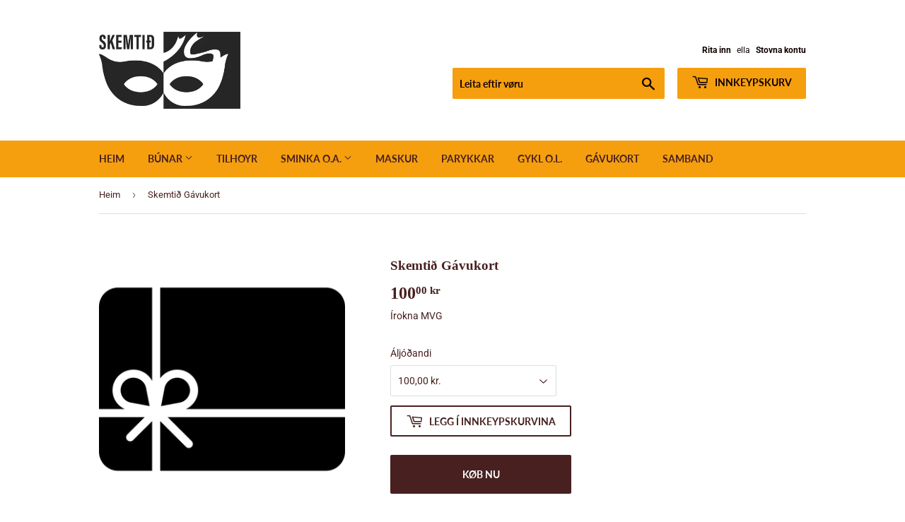

--- FILE ---
content_type: text/html; charset=utf-8
request_url: https://skemtid.fo/products/skemtid-gavukort
body_size: 14869
content:
<!doctype html>
<html class="no-touch no-js" lang="da">
<head>
  <script>(function(H){H.className=H.className.replace(/\bno-js\b/,'js')})(document.documentElement)</script>
  <!-- Basic page needs ================================================== -->
  <meta charset="utf-8">
  <meta http-equiv="X-UA-Compatible" content="IE=edge,chrome=1">

  

  <!-- Title and description ================================================== -->
  <title>
  Skemtið Gávukort &ndash; Sp/f Skemtið
  </title>

  
    <meta name="description" content="Tað ber til at keypa gávukort til Skemtið her.">
  

  <!-- Product meta ================================================== -->
  <!-- /snippets/social-meta-tags.liquid -->




<meta property="og:site_name" content="Sp/f Skemtið">
<meta property="og:url" content="https://skemtid.fo/products/skemtid-gavukort">
<meta property="og:title" content="Skemtið Gávukort">
<meta property="og:type" content="product">
<meta property="og:description" content="Tað ber til at keypa gávukort til Skemtið her.">

  <meta property="og:price:amount" content="100,00">
  <meta property="og:price:currency" content="DKK">

<meta property="og:image" content="http://skemtid.fo/cdn/shop/products/Gavukrot_1200x1200.png?v=1674859332">
<meta property="og:image:secure_url" content="https://skemtid.fo/cdn/shop/products/Gavukrot_1200x1200.png?v=1674859332">


<meta name="twitter:card" content="summary_large_image">
<meta name="twitter:title" content="Skemtið Gávukort">
<meta name="twitter:description" content="Tað ber til at keypa gávukort til Skemtið her.">


  <!-- Helpers ================================================== -->
  <link rel="canonical" href="https://skemtid.fo/products/skemtid-gavukort">
  <meta name="viewport" content="width=device-width,initial-scale=1">

  <!-- CSS ================================================== -->
  <link href="//skemtid.fo/cdn/shop/t/5/assets/theme.scss.css?v=33839359694418083741762264376" rel="stylesheet" type="text/css" media="all" />

  <!-- Header hook for plugins ================================================== -->
  <script>window.performance && window.performance.mark && window.performance.mark('shopify.content_for_header.start');</script><meta id="shopify-digital-wallet" name="shopify-digital-wallet" content="/53003681966/digital_wallets/dialog">
<link rel="alternate" type="application/json+oembed" href="https://skemtid.fo/products/skemtid-gavukort.oembed">
<script async="async" src="/checkouts/internal/preloads.js?locale=da-FO"></script>
<script id="shopify-features" type="application/json">{"accessToken":"864e4d70710d6b13058394a0a3fb2768","betas":["rich-media-storefront-analytics"],"domain":"skemtid.fo","predictiveSearch":true,"shopId":53003681966,"locale":"da"}</script>
<script>var Shopify = Shopify || {};
Shopify.shop = "skemtid.myshopify.com";
Shopify.locale = "da";
Shopify.currency = {"active":"DKK","rate":"1.0"};
Shopify.country = "FO";
Shopify.theme = {"name":"Theme export  skemtid-myshopify-com-supply  21f...","id":119377592494,"schema_name":"Supply","schema_version":"9.2.3","theme_store_id":null,"role":"main"};
Shopify.theme.handle = "null";
Shopify.theme.style = {"id":null,"handle":null};
Shopify.cdnHost = "skemtid.fo/cdn";
Shopify.routes = Shopify.routes || {};
Shopify.routes.root = "/";</script>
<script type="module">!function(o){(o.Shopify=o.Shopify||{}).modules=!0}(window);</script>
<script>!function(o){function n(){var o=[];function n(){o.push(Array.prototype.slice.apply(arguments))}return n.q=o,n}var t=o.Shopify=o.Shopify||{};t.loadFeatures=n(),t.autoloadFeatures=n()}(window);</script>
<script id="shop-js-analytics" type="application/json">{"pageType":"product"}</script>
<script defer="defer" async type="module" src="//skemtid.fo/cdn/shopifycloud/shop-js/modules/v2/client.init-shop-cart-sync_ByjAFD2B.da.esm.js"></script>
<script defer="defer" async type="module" src="//skemtid.fo/cdn/shopifycloud/shop-js/modules/v2/chunk.common_D-UimmQe.esm.js"></script>
<script defer="defer" async type="module" src="//skemtid.fo/cdn/shopifycloud/shop-js/modules/v2/chunk.modal_C_zrfWbZ.esm.js"></script>
<script type="module">
  await import("//skemtid.fo/cdn/shopifycloud/shop-js/modules/v2/client.init-shop-cart-sync_ByjAFD2B.da.esm.js");
await import("//skemtid.fo/cdn/shopifycloud/shop-js/modules/v2/chunk.common_D-UimmQe.esm.js");
await import("//skemtid.fo/cdn/shopifycloud/shop-js/modules/v2/chunk.modal_C_zrfWbZ.esm.js");

  window.Shopify.SignInWithShop?.initShopCartSync?.({"fedCMEnabled":true,"windoidEnabled":true});

</script>
<script id="__st">var __st={"a":53003681966,"offset":-18000,"reqid":"d21a0218-a7a2-4704-8f9c-19a517f45ebe-1769282490","pageurl":"skemtid.fo\/products\/skemtid-gavukort","u":"33f7221510b0","p":"product","rtyp":"product","rid":7911636435118};</script>
<script>window.ShopifyPaypalV4VisibilityTracking = true;</script>
<script id="captcha-bootstrap">!function(){'use strict';const t='contact',e='account',n='new_comment',o=[[t,t],['blogs',n],['comments',n],[t,'customer']],c=[[e,'customer_login'],[e,'guest_login'],[e,'recover_customer_password'],[e,'create_customer']],r=t=>t.map((([t,e])=>`form[action*='/${t}']:not([data-nocaptcha='true']) input[name='form_type'][value='${e}']`)).join(','),a=t=>()=>t?[...document.querySelectorAll(t)].map((t=>t.form)):[];function s(){const t=[...o],e=r(t);return a(e)}const i='password',u='form_key',d=['recaptcha-v3-token','g-recaptcha-response','h-captcha-response',i],f=()=>{try{return window.sessionStorage}catch{return}},m='__shopify_v',_=t=>t.elements[u];function p(t,e,n=!1){try{const o=window.sessionStorage,c=JSON.parse(o.getItem(e)),{data:r}=function(t){const{data:e,action:n}=t;return t[m]||n?{data:e,action:n}:{data:t,action:n}}(c);for(const[e,n]of Object.entries(r))t.elements[e]&&(t.elements[e].value=n);n&&o.removeItem(e)}catch(o){console.error('form repopulation failed',{error:o})}}const l='form_type',E='cptcha';function T(t){t.dataset[E]=!0}const w=window,h=w.document,L='Shopify',v='ce_forms',y='captcha';let A=!1;((t,e)=>{const n=(g='f06e6c50-85a8-45c8-87d0-21a2b65856fe',I='https://cdn.shopify.com/shopifycloud/storefront-forms-hcaptcha/ce_storefront_forms_captcha_hcaptcha.v1.5.2.iife.js',D={infoText:'Beskyttet af hCaptcha',privacyText:'Beskyttelse af persondata',termsText:'Vilkår'},(t,e,n)=>{const o=w[L][v],c=o.bindForm;if(c)return c(t,g,e,D).then(n);var r;o.q.push([[t,g,e,D],n]),r=I,A||(h.body.append(Object.assign(h.createElement('script'),{id:'captcha-provider',async:!0,src:r})),A=!0)});var g,I,D;w[L]=w[L]||{},w[L][v]=w[L][v]||{},w[L][v].q=[],w[L][y]=w[L][y]||{},w[L][y].protect=function(t,e){n(t,void 0,e),T(t)},Object.freeze(w[L][y]),function(t,e,n,w,h,L){const[v,y,A,g]=function(t,e,n){const i=e?o:[],u=t?c:[],d=[...i,...u],f=r(d),m=r(i),_=r(d.filter((([t,e])=>n.includes(e))));return[a(f),a(m),a(_),s()]}(w,h,L),I=t=>{const e=t.target;return e instanceof HTMLFormElement?e:e&&e.form},D=t=>v().includes(t);t.addEventListener('submit',(t=>{const e=I(t);if(!e)return;const n=D(e)&&!e.dataset.hcaptchaBound&&!e.dataset.recaptchaBound,o=_(e),c=g().includes(e)&&(!o||!o.value);(n||c)&&t.preventDefault(),c&&!n&&(function(t){try{if(!f())return;!function(t){const e=f();if(!e)return;const n=_(t);if(!n)return;const o=n.value;o&&e.removeItem(o)}(t);const e=Array.from(Array(32),(()=>Math.random().toString(36)[2])).join('');!function(t,e){_(t)||t.append(Object.assign(document.createElement('input'),{type:'hidden',name:u})),t.elements[u].value=e}(t,e),function(t,e){const n=f();if(!n)return;const o=[...t.querySelectorAll(`input[type='${i}']`)].map((({name:t})=>t)),c=[...d,...o],r={};for(const[a,s]of new FormData(t).entries())c.includes(a)||(r[a]=s);n.setItem(e,JSON.stringify({[m]:1,action:t.action,data:r}))}(t,e)}catch(e){console.error('failed to persist form',e)}}(e),e.submit())}));const S=(t,e)=>{t&&!t.dataset[E]&&(n(t,e.some((e=>e===t))),T(t))};for(const o of['focusin','change'])t.addEventListener(o,(t=>{const e=I(t);D(e)&&S(e,y())}));const B=e.get('form_key'),M=e.get(l),P=B&&M;t.addEventListener('DOMContentLoaded',(()=>{const t=y();if(P)for(const e of t)e.elements[l].value===M&&p(e,B);[...new Set([...A(),...v().filter((t=>'true'===t.dataset.shopifyCaptcha))])].forEach((e=>S(e,t)))}))}(h,new URLSearchParams(w.location.search),n,t,e,['guest_login'])})(!0,!0)}();</script>
<script integrity="sha256-4kQ18oKyAcykRKYeNunJcIwy7WH5gtpwJnB7kiuLZ1E=" data-source-attribution="shopify.loadfeatures" defer="defer" src="//skemtid.fo/cdn/shopifycloud/storefront/assets/storefront/load_feature-a0a9edcb.js" crossorigin="anonymous"></script>
<script data-source-attribution="shopify.dynamic_checkout.dynamic.init">var Shopify=Shopify||{};Shopify.PaymentButton=Shopify.PaymentButton||{isStorefrontPortableWallets:!0,init:function(){window.Shopify.PaymentButton.init=function(){};var t=document.createElement("script");t.src="https://skemtid.fo/cdn/shopifycloud/portable-wallets/latest/portable-wallets.da.js",t.type="module",document.head.appendChild(t)}};
</script>
<script data-source-attribution="shopify.dynamic_checkout.buyer_consent">
  function portableWalletsHideBuyerConsent(e){var t=document.getElementById("shopify-buyer-consent"),n=document.getElementById("shopify-subscription-policy-button");t&&n&&(t.classList.add("hidden"),t.setAttribute("aria-hidden","true"),n.removeEventListener("click",e))}function portableWalletsShowBuyerConsent(e){var t=document.getElementById("shopify-buyer-consent"),n=document.getElementById("shopify-subscription-policy-button");t&&n&&(t.classList.remove("hidden"),t.removeAttribute("aria-hidden"),n.addEventListener("click",e))}window.Shopify?.PaymentButton&&(window.Shopify.PaymentButton.hideBuyerConsent=portableWalletsHideBuyerConsent,window.Shopify.PaymentButton.showBuyerConsent=portableWalletsShowBuyerConsent);
</script>
<script>
  function portableWalletsCleanup(e){e&&e.src&&console.error("Failed to load portable wallets script "+e.src);var t=document.querySelectorAll("shopify-accelerated-checkout .shopify-payment-button__skeleton, shopify-accelerated-checkout-cart .wallet-cart-button__skeleton"),e=document.getElementById("shopify-buyer-consent");for(let e=0;e<t.length;e++)t[e].remove();e&&e.remove()}function portableWalletsNotLoadedAsModule(e){e instanceof ErrorEvent&&"string"==typeof e.message&&e.message.includes("import.meta")&&"string"==typeof e.filename&&e.filename.includes("portable-wallets")&&(window.removeEventListener("error",portableWalletsNotLoadedAsModule),window.Shopify.PaymentButton.failedToLoad=e,"loading"===document.readyState?document.addEventListener("DOMContentLoaded",window.Shopify.PaymentButton.init):window.Shopify.PaymentButton.init())}window.addEventListener("error",portableWalletsNotLoadedAsModule);
</script>

<script type="module" src="https://skemtid.fo/cdn/shopifycloud/portable-wallets/latest/portable-wallets.da.js" onError="portableWalletsCleanup(this)" crossorigin="anonymous"></script>
<script nomodule>
  document.addEventListener("DOMContentLoaded", portableWalletsCleanup);
</script>

<link id="shopify-accelerated-checkout-styles" rel="stylesheet" media="screen" href="https://skemtid.fo/cdn/shopifycloud/portable-wallets/latest/accelerated-checkout-backwards-compat.css" crossorigin="anonymous">
<style id="shopify-accelerated-checkout-cart">
        #shopify-buyer-consent {
  margin-top: 1em;
  display: inline-block;
  width: 100%;
}

#shopify-buyer-consent.hidden {
  display: none;
}

#shopify-subscription-policy-button {
  background: none;
  border: none;
  padding: 0;
  text-decoration: underline;
  font-size: inherit;
  cursor: pointer;
}

#shopify-subscription-policy-button::before {
  box-shadow: none;
}

      </style>

<script>window.performance && window.performance.mark && window.performance.mark('shopify.content_for_header.end');</script>

  
  

  <script src="//skemtid.fo/cdn/shop/t/5/assets/jquery-2.2.3.min.js?v=58211863146907186831613915484" type="text/javascript"></script>

  <script src="//skemtid.fo/cdn/shop/t/5/assets/lazysizes.min.js?v=8147953233334221341613915485" async="async"></script>
  <script src="//skemtid.fo/cdn/shop/t/5/assets/vendor.js?v=106177282645720727331613915487" defer="defer"></script>
  <script src="//skemtid.fo/cdn/shop/t/5/assets/theme.js?v=180683122501101612231614425347" defer="defer"></script>


<link href="https://monorail-edge.shopifysvc.com" rel="dns-prefetch">
<script>(function(){if ("sendBeacon" in navigator && "performance" in window) {try {var session_token_from_headers = performance.getEntriesByType('navigation')[0].serverTiming.find(x => x.name == '_s').description;} catch {var session_token_from_headers = undefined;}var session_cookie_matches = document.cookie.match(/_shopify_s=([^;]*)/);var session_token_from_cookie = session_cookie_matches && session_cookie_matches.length === 2 ? session_cookie_matches[1] : "";var session_token = session_token_from_headers || session_token_from_cookie || "";function handle_abandonment_event(e) {var entries = performance.getEntries().filter(function(entry) {return /monorail-edge.shopifysvc.com/.test(entry.name);});if (!window.abandonment_tracked && entries.length === 0) {window.abandonment_tracked = true;var currentMs = Date.now();var navigation_start = performance.timing.navigationStart;var payload = {shop_id: 53003681966,url: window.location.href,navigation_start,duration: currentMs - navigation_start,session_token,page_type: "product"};window.navigator.sendBeacon("https://monorail-edge.shopifysvc.com/v1/produce", JSON.stringify({schema_id: "online_store_buyer_site_abandonment/1.1",payload: payload,metadata: {event_created_at_ms: currentMs,event_sent_at_ms: currentMs}}));}}window.addEventListener('pagehide', handle_abandonment_event);}}());</script>
<script id="web-pixels-manager-setup">(function e(e,d,r,n,o){if(void 0===o&&(o={}),!Boolean(null===(a=null===(i=window.Shopify)||void 0===i?void 0:i.analytics)||void 0===a?void 0:a.replayQueue)){var i,a;window.Shopify=window.Shopify||{};var t=window.Shopify;t.analytics=t.analytics||{};var s=t.analytics;s.replayQueue=[],s.publish=function(e,d,r){return s.replayQueue.push([e,d,r]),!0};try{self.performance.mark("wpm:start")}catch(e){}var l=function(){var e={modern:/Edge?\/(1{2}[4-9]|1[2-9]\d|[2-9]\d{2}|\d{4,})\.\d+(\.\d+|)|Firefox\/(1{2}[4-9]|1[2-9]\d|[2-9]\d{2}|\d{4,})\.\d+(\.\d+|)|Chrom(ium|e)\/(9{2}|\d{3,})\.\d+(\.\d+|)|(Maci|X1{2}).+ Version\/(15\.\d+|(1[6-9]|[2-9]\d|\d{3,})\.\d+)([,.]\d+|)( \(\w+\)|)( Mobile\/\w+|) Safari\/|Chrome.+OPR\/(9{2}|\d{3,})\.\d+\.\d+|(CPU[ +]OS|iPhone[ +]OS|CPU[ +]iPhone|CPU IPhone OS|CPU iPad OS)[ +]+(15[._]\d+|(1[6-9]|[2-9]\d|\d{3,})[._]\d+)([._]\d+|)|Android:?[ /-](13[3-9]|1[4-9]\d|[2-9]\d{2}|\d{4,})(\.\d+|)(\.\d+|)|Android.+Firefox\/(13[5-9]|1[4-9]\d|[2-9]\d{2}|\d{4,})\.\d+(\.\d+|)|Android.+Chrom(ium|e)\/(13[3-9]|1[4-9]\d|[2-9]\d{2}|\d{4,})\.\d+(\.\d+|)|SamsungBrowser\/([2-9]\d|\d{3,})\.\d+/,legacy:/Edge?\/(1[6-9]|[2-9]\d|\d{3,})\.\d+(\.\d+|)|Firefox\/(5[4-9]|[6-9]\d|\d{3,})\.\d+(\.\d+|)|Chrom(ium|e)\/(5[1-9]|[6-9]\d|\d{3,})\.\d+(\.\d+|)([\d.]+$|.*Safari\/(?![\d.]+ Edge\/[\d.]+$))|(Maci|X1{2}).+ Version\/(10\.\d+|(1[1-9]|[2-9]\d|\d{3,})\.\d+)([,.]\d+|)( \(\w+\)|)( Mobile\/\w+|) Safari\/|Chrome.+OPR\/(3[89]|[4-9]\d|\d{3,})\.\d+\.\d+|(CPU[ +]OS|iPhone[ +]OS|CPU[ +]iPhone|CPU IPhone OS|CPU iPad OS)[ +]+(10[._]\d+|(1[1-9]|[2-9]\d|\d{3,})[._]\d+)([._]\d+|)|Android:?[ /-](13[3-9]|1[4-9]\d|[2-9]\d{2}|\d{4,})(\.\d+|)(\.\d+|)|Mobile Safari.+OPR\/([89]\d|\d{3,})\.\d+\.\d+|Android.+Firefox\/(13[5-9]|1[4-9]\d|[2-9]\d{2}|\d{4,})\.\d+(\.\d+|)|Android.+Chrom(ium|e)\/(13[3-9]|1[4-9]\d|[2-9]\d{2}|\d{4,})\.\d+(\.\d+|)|Android.+(UC? ?Browser|UCWEB|U3)[ /]?(15\.([5-9]|\d{2,})|(1[6-9]|[2-9]\d|\d{3,})\.\d+)\.\d+|SamsungBrowser\/(5\.\d+|([6-9]|\d{2,})\.\d+)|Android.+MQ{2}Browser\/(14(\.(9|\d{2,})|)|(1[5-9]|[2-9]\d|\d{3,})(\.\d+|))(\.\d+|)|K[Aa][Ii]OS\/(3\.\d+|([4-9]|\d{2,})\.\d+)(\.\d+|)/},d=e.modern,r=e.legacy,n=navigator.userAgent;return n.match(d)?"modern":n.match(r)?"legacy":"unknown"}(),u="modern"===l?"modern":"legacy",c=(null!=n?n:{modern:"",legacy:""})[u],f=function(e){return[e.baseUrl,"/wpm","/b",e.hashVersion,"modern"===e.buildTarget?"m":"l",".js"].join("")}({baseUrl:d,hashVersion:r,buildTarget:u}),m=function(e){var d=e.version,r=e.bundleTarget,n=e.surface,o=e.pageUrl,i=e.monorailEndpoint;return{emit:function(e){var a=e.status,t=e.errorMsg,s=(new Date).getTime(),l=JSON.stringify({metadata:{event_sent_at_ms:s},events:[{schema_id:"web_pixels_manager_load/3.1",payload:{version:d,bundle_target:r,page_url:o,status:a,surface:n,error_msg:t},metadata:{event_created_at_ms:s}}]});if(!i)return console&&console.warn&&console.warn("[Web Pixels Manager] No Monorail endpoint provided, skipping logging."),!1;try{return self.navigator.sendBeacon.bind(self.navigator)(i,l)}catch(e){}var u=new XMLHttpRequest;try{return u.open("POST",i,!0),u.setRequestHeader("Content-Type","text/plain"),u.send(l),!0}catch(e){return console&&console.warn&&console.warn("[Web Pixels Manager] Got an unhandled error while logging to Monorail."),!1}}}}({version:r,bundleTarget:l,surface:e.surface,pageUrl:self.location.href,monorailEndpoint:e.monorailEndpoint});try{o.browserTarget=l,function(e){var d=e.src,r=e.async,n=void 0===r||r,o=e.onload,i=e.onerror,a=e.sri,t=e.scriptDataAttributes,s=void 0===t?{}:t,l=document.createElement("script"),u=document.querySelector("head"),c=document.querySelector("body");if(l.async=n,l.src=d,a&&(l.integrity=a,l.crossOrigin="anonymous"),s)for(var f in s)if(Object.prototype.hasOwnProperty.call(s,f))try{l.dataset[f]=s[f]}catch(e){}if(o&&l.addEventListener("load",o),i&&l.addEventListener("error",i),u)u.appendChild(l);else{if(!c)throw new Error("Did not find a head or body element to append the script");c.appendChild(l)}}({src:f,async:!0,onload:function(){if(!function(){var e,d;return Boolean(null===(d=null===(e=window.Shopify)||void 0===e?void 0:e.analytics)||void 0===d?void 0:d.initialized)}()){var d=window.webPixelsManager.init(e)||void 0;if(d){var r=window.Shopify.analytics;r.replayQueue.forEach((function(e){var r=e[0],n=e[1],o=e[2];d.publishCustomEvent(r,n,o)})),r.replayQueue=[],r.publish=d.publishCustomEvent,r.visitor=d.visitor,r.initialized=!0}}},onerror:function(){return m.emit({status:"failed",errorMsg:"".concat(f," has failed to load")})},sri:function(e){var d=/^sha384-[A-Za-z0-9+/=]+$/;return"string"==typeof e&&d.test(e)}(c)?c:"",scriptDataAttributes:o}),m.emit({status:"loading"})}catch(e){m.emit({status:"failed",errorMsg:(null==e?void 0:e.message)||"Unknown error"})}}})({shopId: 53003681966,storefrontBaseUrl: "https://skemtid.fo",extensionsBaseUrl: "https://extensions.shopifycdn.com/cdn/shopifycloud/web-pixels-manager",monorailEndpoint: "https://monorail-edge.shopifysvc.com/unstable/produce_batch",surface: "storefront-renderer",enabledBetaFlags: ["2dca8a86"],webPixelsConfigList: [{"id":"shopify-app-pixel","configuration":"{}","eventPayloadVersion":"v1","runtimeContext":"STRICT","scriptVersion":"0450","apiClientId":"shopify-pixel","type":"APP","privacyPurposes":["ANALYTICS","MARKETING"]},{"id":"shopify-custom-pixel","eventPayloadVersion":"v1","runtimeContext":"LAX","scriptVersion":"0450","apiClientId":"shopify-pixel","type":"CUSTOM","privacyPurposes":["ANALYTICS","MARKETING"]}],isMerchantRequest: false,initData: {"shop":{"name":"Sp\/f Skemtið","paymentSettings":{"currencyCode":"DKK"},"myshopifyDomain":"skemtid.myshopify.com","countryCode":"FO","storefrontUrl":"https:\/\/skemtid.fo"},"customer":null,"cart":null,"checkout":null,"productVariants":[{"price":{"amount":100.0,"currencyCode":"DKK"},"product":{"title":"Skemtið Gávukort","vendor":"Sp\/f Skemtið","id":"7911636435118","untranslatedTitle":"Skemtið Gávukort","url":"\/products\/skemtid-gavukort","type":""},"id":"43734835691694","image":{"src":"\/\/skemtid.fo\/cdn\/shop\/products\/Gavukrot.png?v=1674859332"},"sku":"","title":"100,00 kr.","untranslatedTitle":"100,00 kr."},{"price":{"amount":200.0,"currencyCode":"DKK"},"product":{"title":"Skemtið Gávukort","vendor":"Sp\/f Skemtið","id":"7911636435118","untranslatedTitle":"Skemtið Gávukort","url":"\/products\/skemtid-gavukort","type":""},"id":"43734835724462","image":{"src":"\/\/skemtid.fo\/cdn\/shop\/products\/Gavukrot.png?v=1674859332"},"sku":"","title":"200,00 kr.","untranslatedTitle":"200,00 kr."},{"price":{"amount":300.0,"currencyCode":"DKK"},"product":{"title":"Skemtið Gávukort","vendor":"Sp\/f Skemtið","id":"7911636435118","untranslatedTitle":"Skemtið Gávukort","url":"\/products\/skemtid-gavukort","type":""},"id":"43734835757230","image":{"src":"\/\/skemtid.fo\/cdn\/shop\/products\/Gavukrot.png?v=1674859332"},"sku":"","title":"300,00 kr.","untranslatedTitle":"300,00 kr."},{"price":{"amount":400.0,"currencyCode":"DKK"},"product":{"title":"Skemtið Gávukort","vendor":"Sp\/f Skemtið","id":"7911636435118","untranslatedTitle":"Skemtið Gávukort","url":"\/products\/skemtid-gavukort","type":""},"id":"43734835789998","image":{"src":"\/\/skemtid.fo\/cdn\/shop\/products\/Gavukrot.png?v=1674859332"},"sku":"","title":"400,00 kr.","untranslatedTitle":"400,00 kr."},{"price":{"amount":500.0,"currencyCode":"DKK"},"product":{"title":"Skemtið Gávukort","vendor":"Sp\/f Skemtið","id":"7911636435118","untranslatedTitle":"Skemtið Gávukort","url":"\/products\/skemtid-gavukort","type":""},"id":"43734835822766","image":{"src":"\/\/skemtid.fo\/cdn\/shop\/products\/Gavukrot.png?v=1674859332"},"sku":"","title":"500,00 kr.","untranslatedTitle":"500,00 kr."},{"price":{"amount":750.0,"currencyCode":"DKK"},"product":{"title":"Skemtið Gávukort","vendor":"Sp\/f Skemtið","id":"7911636435118","untranslatedTitle":"Skemtið Gávukort","url":"\/products\/skemtid-gavukort","type":""},"id":"43734835855534","image":{"src":"\/\/skemtid.fo\/cdn\/shop\/products\/Gavukrot.png?v=1674859332"},"sku":"","title":"750,00 kr.","untranslatedTitle":"750,00 kr."},{"price":{"amount":1000.0,"currencyCode":"DKK"},"product":{"title":"Skemtið Gávukort","vendor":"Sp\/f Skemtið","id":"7911636435118","untranslatedTitle":"Skemtið Gávukort","url":"\/products\/skemtid-gavukort","type":""},"id":"43734835888302","image":{"src":"\/\/skemtid.fo\/cdn\/shop\/products\/Gavukrot.png?v=1674859332"},"sku":"","title":"1.000,00 kr.","untranslatedTitle":"1.000,00 kr."}],"purchasingCompany":null},},"https://skemtid.fo/cdn","fcfee988w5aeb613cpc8e4bc33m6693e112",{"modern":"","legacy":""},{"shopId":"53003681966","storefrontBaseUrl":"https:\/\/skemtid.fo","extensionBaseUrl":"https:\/\/extensions.shopifycdn.com\/cdn\/shopifycloud\/web-pixels-manager","surface":"storefront-renderer","enabledBetaFlags":"[\"2dca8a86\"]","isMerchantRequest":"false","hashVersion":"fcfee988w5aeb613cpc8e4bc33m6693e112","publish":"custom","events":"[[\"page_viewed\",{}],[\"product_viewed\",{\"productVariant\":{\"price\":{\"amount\":100.0,\"currencyCode\":\"DKK\"},\"product\":{\"title\":\"Skemtið Gávukort\",\"vendor\":\"Sp\/f Skemtið\",\"id\":\"7911636435118\",\"untranslatedTitle\":\"Skemtið Gávukort\",\"url\":\"\/products\/skemtid-gavukort\",\"type\":\"\"},\"id\":\"43734835691694\",\"image\":{\"src\":\"\/\/skemtid.fo\/cdn\/shop\/products\/Gavukrot.png?v=1674859332\"},\"sku\":\"\",\"title\":\"100,00 kr.\",\"untranslatedTitle\":\"100,00 kr.\"}}]]"});</script><script>
  window.ShopifyAnalytics = window.ShopifyAnalytics || {};
  window.ShopifyAnalytics.meta = window.ShopifyAnalytics.meta || {};
  window.ShopifyAnalytics.meta.currency = 'DKK';
  var meta = {"product":{"id":7911636435118,"gid":"gid:\/\/shopify\/Product\/7911636435118","vendor":"Sp\/f Skemtið","type":"","handle":"skemtid-gavukort","variants":[{"id":43734835691694,"price":10000,"name":"Skemtið Gávukort - 100,00 kr.","public_title":"100,00 kr.","sku":""},{"id":43734835724462,"price":20000,"name":"Skemtið Gávukort - 200,00 kr.","public_title":"200,00 kr.","sku":""},{"id":43734835757230,"price":30000,"name":"Skemtið Gávukort - 300,00 kr.","public_title":"300,00 kr.","sku":""},{"id":43734835789998,"price":40000,"name":"Skemtið Gávukort - 400,00 kr.","public_title":"400,00 kr.","sku":""},{"id":43734835822766,"price":50000,"name":"Skemtið Gávukort - 500,00 kr.","public_title":"500,00 kr.","sku":""},{"id":43734835855534,"price":75000,"name":"Skemtið Gávukort - 750,00 kr.","public_title":"750,00 kr.","sku":""},{"id":43734835888302,"price":100000,"name":"Skemtið Gávukort - 1.000,00 kr.","public_title":"1.000,00 kr.","sku":""}],"remote":false},"page":{"pageType":"product","resourceType":"product","resourceId":7911636435118,"requestId":"d21a0218-a7a2-4704-8f9c-19a517f45ebe-1769282490"}};
  for (var attr in meta) {
    window.ShopifyAnalytics.meta[attr] = meta[attr];
  }
</script>
<script class="analytics">
  (function () {
    var customDocumentWrite = function(content) {
      var jquery = null;

      if (window.jQuery) {
        jquery = window.jQuery;
      } else if (window.Checkout && window.Checkout.$) {
        jquery = window.Checkout.$;
      }

      if (jquery) {
        jquery('body').append(content);
      }
    };

    var hasLoggedConversion = function(token) {
      if (token) {
        return document.cookie.indexOf('loggedConversion=' + token) !== -1;
      }
      return false;
    }

    var setCookieIfConversion = function(token) {
      if (token) {
        var twoMonthsFromNow = new Date(Date.now());
        twoMonthsFromNow.setMonth(twoMonthsFromNow.getMonth() + 2);

        document.cookie = 'loggedConversion=' + token + '; expires=' + twoMonthsFromNow;
      }
    }

    var trekkie = window.ShopifyAnalytics.lib = window.trekkie = window.trekkie || [];
    if (trekkie.integrations) {
      return;
    }
    trekkie.methods = [
      'identify',
      'page',
      'ready',
      'track',
      'trackForm',
      'trackLink'
    ];
    trekkie.factory = function(method) {
      return function() {
        var args = Array.prototype.slice.call(arguments);
        args.unshift(method);
        trekkie.push(args);
        return trekkie;
      };
    };
    for (var i = 0; i < trekkie.methods.length; i++) {
      var key = trekkie.methods[i];
      trekkie[key] = trekkie.factory(key);
    }
    trekkie.load = function(config) {
      trekkie.config = config || {};
      trekkie.config.initialDocumentCookie = document.cookie;
      var first = document.getElementsByTagName('script')[0];
      var script = document.createElement('script');
      script.type = 'text/javascript';
      script.onerror = function(e) {
        var scriptFallback = document.createElement('script');
        scriptFallback.type = 'text/javascript';
        scriptFallback.onerror = function(error) {
                var Monorail = {
      produce: function produce(monorailDomain, schemaId, payload) {
        var currentMs = new Date().getTime();
        var event = {
          schema_id: schemaId,
          payload: payload,
          metadata: {
            event_created_at_ms: currentMs,
            event_sent_at_ms: currentMs
          }
        };
        return Monorail.sendRequest("https://" + monorailDomain + "/v1/produce", JSON.stringify(event));
      },
      sendRequest: function sendRequest(endpointUrl, payload) {
        // Try the sendBeacon API
        if (window && window.navigator && typeof window.navigator.sendBeacon === 'function' && typeof window.Blob === 'function' && !Monorail.isIos12()) {
          var blobData = new window.Blob([payload], {
            type: 'text/plain'
          });

          if (window.navigator.sendBeacon(endpointUrl, blobData)) {
            return true;
          } // sendBeacon was not successful

        } // XHR beacon

        var xhr = new XMLHttpRequest();

        try {
          xhr.open('POST', endpointUrl);
          xhr.setRequestHeader('Content-Type', 'text/plain');
          xhr.send(payload);
        } catch (e) {
          console.log(e);
        }

        return false;
      },
      isIos12: function isIos12() {
        return window.navigator.userAgent.lastIndexOf('iPhone; CPU iPhone OS 12_') !== -1 || window.navigator.userAgent.lastIndexOf('iPad; CPU OS 12_') !== -1;
      }
    };
    Monorail.produce('monorail-edge.shopifysvc.com',
      'trekkie_storefront_load_errors/1.1',
      {shop_id: 53003681966,
      theme_id: 119377592494,
      app_name: "storefront",
      context_url: window.location.href,
      source_url: "//skemtid.fo/cdn/s/trekkie.storefront.8d95595f799fbf7e1d32231b9a28fd43b70c67d3.min.js"});

        };
        scriptFallback.async = true;
        scriptFallback.src = '//skemtid.fo/cdn/s/trekkie.storefront.8d95595f799fbf7e1d32231b9a28fd43b70c67d3.min.js';
        first.parentNode.insertBefore(scriptFallback, first);
      };
      script.async = true;
      script.src = '//skemtid.fo/cdn/s/trekkie.storefront.8d95595f799fbf7e1d32231b9a28fd43b70c67d3.min.js';
      first.parentNode.insertBefore(script, first);
    };
    trekkie.load(
      {"Trekkie":{"appName":"storefront","development":false,"defaultAttributes":{"shopId":53003681966,"isMerchantRequest":null,"themeId":119377592494,"themeCityHash":"11420203000282914164","contentLanguage":"da","currency":"DKK","eventMetadataId":"c0b12c40-8133-48da-893f-53bcc2204ebd"},"isServerSideCookieWritingEnabled":true,"monorailRegion":"shop_domain","enabledBetaFlags":["65f19447"]},"Session Attribution":{},"S2S":{"facebookCapiEnabled":false,"source":"trekkie-storefront-renderer","apiClientId":580111}}
    );

    var loaded = false;
    trekkie.ready(function() {
      if (loaded) return;
      loaded = true;

      window.ShopifyAnalytics.lib = window.trekkie;

      var originalDocumentWrite = document.write;
      document.write = customDocumentWrite;
      try { window.ShopifyAnalytics.merchantGoogleAnalytics.call(this); } catch(error) {};
      document.write = originalDocumentWrite;

      window.ShopifyAnalytics.lib.page(null,{"pageType":"product","resourceType":"product","resourceId":7911636435118,"requestId":"d21a0218-a7a2-4704-8f9c-19a517f45ebe-1769282490","shopifyEmitted":true});

      var match = window.location.pathname.match(/checkouts\/(.+)\/(thank_you|post_purchase)/)
      var token = match? match[1]: undefined;
      if (!hasLoggedConversion(token)) {
        setCookieIfConversion(token);
        window.ShopifyAnalytics.lib.track("Viewed Product",{"currency":"DKK","variantId":43734835691694,"productId":7911636435118,"productGid":"gid:\/\/shopify\/Product\/7911636435118","name":"Skemtið Gávukort - 100,00 kr.","price":"100.00","sku":"","brand":"Sp\/f Skemtið","variant":"100,00 kr.","category":"","nonInteraction":true,"remote":false},undefined,undefined,{"shopifyEmitted":true});
      window.ShopifyAnalytics.lib.track("monorail:\/\/trekkie_storefront_viewed_product\/1.1",{"currency":"DKK","variantId":43734835691694,"productId":7911636435118,"productGid":"gid:\/\/shopify\/Product\/7911636435118","name":"Skemtið Gávukort - 100,00 kr.","price":"100.00","sku":"","brand":"Sp\/f Skemtið","variant":"100,00 kr.","category":"","nonInteraction":true,"remote":false,"referer":"https:\/\/skemtid.fo\/products\/skemtid-gavukort"});
      }
    });


        var eventsListenerScript = document.createElement('script');
        eventsListenerScript.async = true;
        eventsListenerScript.src = "//skemtid.fo/cdn/shopifycloud/storefront/assets/shop_events_listener-3da45d37.js";
        document.getElementsByTagName('head')[0].appendChild(eventsListenerScript);

})();</script>
<script
  defer
  src="https://skemtid.fo/cdn/shopifycloud/perf-kit/shopify-perf-kit-3.0.4.min.js"
  data-application="storefront-renderer"
  data-shop-id="53003681966"
  data-render-region="gcp-us-east1"
  data-page-type="product"
  data-theme-instance-id="119377592494"
  data-theme-name="Supply"
  data-theme-version="9.2.3"
  data-monorail-region="shop_domain"
  data-resource-timing-sampling-rate="10"
  data-shs="true"
  data-shs-beacon="true"
  data-shs-export-with-fetch="true"
  data-shs-logs-sample-rate="1"
  data-shs-beacon-endpoint="https://skemtid.fo/api/collect"
></script>
</head>

<body id="skemtid-gavukort" class="template-product">

  <div id="shopify-section-header" class="shopify-section header-section"><header class="site-header" role="banner" data-section-id="header" data-section-type="header-section">
  <div class="wrapper">

    <div class="grid--full">
      <div class="grid-item large--one-half">
        
          <div class="h1 header-logo" itemscope itemtype="http://schema.org/Organization">
        
          
          

          <a href="/" itemprop="url">
            <div class="lazyload__image-wrapper no-js header-logo__image" style="max-width:200px;">
              <div style="padding-top:54.36928702010968%;">
                <img class="lazyload js"
                  data-src="//skemtid.fo/cdn/shop/files/SKEMTID_1_{width}x.jpg?v=1613079830"
                  data-widths="[180, 360, 540, 720, 900, 1080, 1296, 1512, 1728, 2048]"
                  data-aspectratio="1.8392737054472093"
                  data-sizes="auto"
                  alt="Sp/f Skemtið"
                  style="width:200px;">
              </div>
            </div>
            <noscript>
              
              <img src="//skemtid.fo/cdn/shop/files/SKEMTID_1_200x.jpg?v=1613079830"
                srcset="//skemtid.fo/cdn/shop/files/SKEMTID_1_200x.jpg?v=1613079830 1x, //skemtid.fo/cdn/shop/files/SKEMTID_1_200x@2x.jpg?v=1613079830 2x"
                alt="Sp/f Skemtið"
                itemprop="logo"
                style="max-width:200px;">
            </noscript>
          </a>
          
        
          </div>
        
      </div>

      <div class="grid-item large--one-half text-center large--text-right">
        
          <div class="site-header--text-links">
            

            
              <span class="site-header--meta-links medium-down--hide">
                
                  <a href="/account/login" id="customer_login_link">Rita inn</a>
                  <span class="site-header--spacer">ella</span>
                  <a href="/account/register" id="customer_register_link">Stovna kontu</a>
                
              </span>
            
          </div>

          <br class="medium-down--hide">
        

        <form action="/search" method="get" class="search-bar" role="search">
  <input type="hidden" name="type" value="product">

  <input type="search" name="q" value="" placeholder="Leita eftir vøru" aria-label="Leita eftir vøru">
  <button type="submit" class="search-bar--submit icon-fallback-text">
    <span class="icon icon-search" aria-hidden="true"></span>
    <span class="fallback-text">Leita</span>
  </button>
</form>


        <a href="/cart" class="header-cart-btn cart-toggle">
          <span class="icon icon-cart"></span>
          Innkeypskurv <span class="cart-count cart-badge--desktop hidden-count">0</span>
        </a>
      </div>
    </div>

  </div>
</header>

<div id="mobileNavBar">
  <div class="display-table-cell">
    <button class="menu-toggle mobileNavBar-link" aria-controls="navBar" aria-expanded="false"><span class="icon icon-hamburger" aria-hidden="true"></span>Skrá</button>
  </div>
  <div class="display-table-cell">
    <a href="/cart" class="cart-toggle mobileNavBar-link">
      <span class="icon icon-cart"></span>
      Innkeypskurv <span class="cart-count hidden-count">0</span>
    </a>
  </div>
</div>

<nav class="nav-bar" id="navBar" role="navigation">
  <div class="wrapper">
    <form action="/search" method="get" class="search-bar" role="search">
  <input type="hidden" name="type" value="product">

  <input type="search" name="q" value="" placeholder="Leita eftir vøru" aria-label="Leita eftir vøru">
  <button type="submit" class="search-bar--submit icon-fallback-text">
    <span class="icon icon-search" aria-hidden="true"></span>
    <span class="fallback-text">Leita</span>
  </button>
</form>

    <ul class="mobile-nav" id="MobileNav">
  
  
    
      <li>
        <a
          href="/"
          class="mobile-nav--link"
          data-meganav-type="child"
          >
            Heim
        </a>
      </li>
    
  
    
      
      <li
        class="mobile-nav--has-dropdown "
        aria-haspopup="true">
        <a
          href="#"
          class="mobile-nav--link"
          data-meganav-type="parent"
          >
            Búnar
        </a>
        <button class="icon icon-arrow-down mobile-nav--button"
          aria-expanded="false"
          aria-label="Búnar Skrá">
        </button>
        <ul
          id="MenuParent-2"
          class="mobile-nav--dropdown "
          data-meganav-dropdown>
          
            
              <li>
                <a
                  href="/collections/vaksin"
                  class="mobile-nav--link"
                  data-meganav-type="child"
                  >
                    Vaksin
                </a>
              </li>
            
          
            
              <li>
                <a
                  href="/collections/born"
                  class="mobile-nav--link"
                  data-meganav-type="child"
                  >
                    Børn
                </a>
              </li>
            
          
            
              <li>
                <a
                  href="/collections/bunar-til-djor"
                  class="mobile-nav--link"
                  data-meganav-type="child"
                  >
                    Djór
                </a>
              </li>
            
          
        </ul>
      </li>
    
  
    
      <li>
        <a
          href="/collections/tilhoyr"
          class="mobile-nav--link"
          data-meganav-type="child"
          >
            Tilhoyr
        </a>
      </li>
    
  
    
      
      <li
        class="mobile-nav--has-dropdown "
        aria-haspopup="true">
        <a
          href="#"
          class="mobile-nav--link"
          data-meganav-type="parent"
          >
            Sminka o.a.
        </a>
        <button class="icon icon-arrow-down mobile-nav--button"
          aria-expanded="false"
          aria-label="Sminka o.a. Skrá">
        </button>
        <ul
          id="MenuParent-4"
          class="mobile-nav--dropdown "
          data-meganav-dropdown>
          
            
              <li>
                <a
                  href="/collections/andlitsmaling"
                  class="mobile-nav--link"
                  data-meganav-type="child"
                  >
                    Andlits- og kropsmáling
                </a>
              </li>
            
          
            
              <li>
                <a
                  href="/collections/eygnavippur"
                  class="mobile-nav--link"
                  data-meganav-type="child"
                  >
                    Eygnavippur
                </a>
              </li>
            
          
            
              <li>
                <a
                  href="/collections/linsur"
                  class="mobile-nav--link"
                  data-meganav-type="child"
                  >
                    Linsur
                </a>
              </li>
            
          
            
              <li>
                <a
                  href="/collections/harliting"
                  class="mobile-nav--link"
                  data-meganav-type="child"
                  >
                    Hárliting
                </a>
              </li>
            
          
            
              <li>
                <a
                  href="/collections/special-fx"
                  class="mobile-nav--link"
                  data-meganav-type="child"
                  >
                    Special FX
                </a>
              </li>
            
          
        </ul>
      </li>
    
  
    
      <li>
        <a
          href="/collections/heil-og-halvmaskir"
          class="mobile-nav--link"
          data-meganav-type="child"
          >
            Maskur
        </a>
      </li>
    
  
    
      <li>
        <a
          href="/collections/parykkar"
          class="mobile-nav--link"
          data-meganav-type="child"
          >
            Parykkar
        </a>
      </li>
    
  
    
      <li>
        <a
          href="/collections/gykl"
          class="mobile-nav--link"
          data-meganav-type="child"
          >
            Gykl o.l.
        </a>
      </li>
    
  
    
      <li class="mobile-nav--active">
        <a
          href="/products/skemtid-gavukort"
          class="mobile-nav--link"
          data-meganav-type="child"
          aria-current="page">
            GÁVUKORT
        </a>
      </li>
    
  
    
      <li>
        <a
          href="/pages/samband"
          class="mobile-nav--link"
          data-meganav-type="child"
          >
            Samband
        </a>
      </li>
    
  

  
    
      <li class="customer-navlink large--hide"><a href="/account/login" id="customer_login_link">Rita inn</a></li>
      <li class="customer-navlink large--hide"><a href="/account/register" id="customer_register_link">Stovna kontu</a></li>
    
  
</ul>

    <ul class="site-nav" id="AccessibleNav">
  
  
    
      <li>
        <a
          href="/"
          class="site-nav--link"
          data-meganav-type="child"
          >
            Heim
        </a>
      </li>
    
  
    
      
      <li
        class="site-nav--has-dropdown "
        aria-haspopup="true">
        <a
          href="#"
          class="site-nav--link"
          data-meganav-type="parent"
          aria-controls="MenuParent-2"
          aria-expanded="false"
          >
            Búnar
            <span class="icon icon-arrow-down" aria-hidden="true"></span>
        </a>
        <ul
          id="MenuParent-2"
          class="site-nav--dropdown "
          data-meganav-dropdown>
          
            
              <li>
                <a
                  href="/collections/vaksin"
                  class="site-nav--link"
                  data-meganav-type="child"
                  
                  tabindex="-1">
                    Vaksin
                </a>
              </li>
            
          
            
              <li>
                <a
                  href="/collections/born"
                  class="site-nav--link"
                  data-meganav-type="child"
                  
                  tabindex="-1">
                    Børn
                </a>
              </li>
            
          
            
              <li>
                <a
                  href="/collections/bunar-til-djor"
                  class="site-nav--link"
                  data-meganav-type="child"
                  
                  tabindex="-1">
                    Djór
                </a>
              </li>
            
          
        </ul>
      </li>
    
  
    
      <li>
        <a
          href="/collections/tilhoyr"
          class="site-nav--link"
          data-meganav-type="child"
          >
            Tilhoyr
        </a>
      </li>
    
  
    
      
      <li
        class="site-nav--has-dropdown "
        aria-haspopup="true">
        <a
          href="#"
          class="site-nav--link"
          data-meganav-type="parent"
          aria-controls="MenuParent-4"
          aria-expanded="false"
          >
            Sminka o.a.
            <span class="icon icon-arrow-down" aria-hidden="true"></span>
        </a>
        <ul
          id="MenuParent-4"
          class="site-nav--dropdown "
          data-meganav-dropdown>
          
            
              <li>
                <a
                  href="/collections/andlitsmaling"
                  class="site-nav--link"
                  data-meganav-type="child"
                  
                  tabindex="-1">
                    Andlits- og kropsmáling
                </a>
              </li>
            
          
            
              <li>
                <a
                  href="/collections/eygnavippur"
                  class="site-nav--link"
                  data-meganav-type="child"
                  
                  tabindex="-1">
                    Eygnavippur
                </a>
              </li>
            
          
            
              <li>
                <a
                  href="/collections/linsur"
                  class="site-nav--link"
                  data-meganav-type="child"
                  
                  tabindex="-1">
                    Linsur
                </a>
              </li>
            
          
            
              <li>
                <a
                  href="/collections/harliting"
                  class="site-nav--link"
                  data-meganav-type="child"
                  
                  tabindex="-1">
                    Hárliting
                </a>
              </li>
            
          
            
              <li>
                <a
                  href="/collections/special-fx"
                  class="site-nav--link"
                  data-meganav-type="child"
                  
                  tabindex="-1">
                    Special FX
                </a>
              </li>
            
          
        </ul>
      </li>
    
  
    
      <li>
        <a
          href="/collections/heil-og-halvmaskir"
          class="site-nav--link"
          data-meganav-type="child"
          >
            Maskur
        </a>
      </li>
    
  
    
      <li>
        <a
          href="/collections/parykkar"
          class="site-nav--link"
          data-meganav-type="child"
          >
            Parykkar
        </a>
      </li>
    
  
    
      <li>
        <a
          href="/collections/gykl"
          class="site-nav--link"
          data-meganav-type="child"
          >
            Gykl o.l.
        </a>
      </li>
    
  
    
      <li class="site-nav--active">
        <a
          href="/products/skemtid-gavukort"
          class="site-nav--link"
          data-meganav-type="child"
          aria-current="page">
            GÁVUKORT
        </a>
      </li>
    
  
    
      <li>
        <a
          href="/pages/samband"
          class="site-nav--link"
          data-meganav-type="child"
          >
            Samband
        </a>
      </li>
    
  

  
    
      <li class="customer-navlink large--hide"><a href="/account/login" id="customer_login_link">Rita inn</a></li>
      <li class="customer-navlink large--hide"><a href="/account/register" id="customer_register_link">Stovna kontu</a></li>
    
  
</ul>

  </div>
</nav>




</div>

  <main class="wrapper main-content" role="main">

    

<div id="shopify-section-product-template" class="shopify-section product-template-section"><div id="ProductSection" data-section-id="product-template" data-section-type="product-template" data-zoom-toggle="zoom-in" data-zoom-enabled="false" data-related-enabled="" data-social-sharing="" data-show-compare-at-price="false" data-stock="false" data-incoming-transfer="false" data-ajax-cart-method="modal">





<nav class="breadcrumb" role="navigation" aria-label="breadcrumbs">
  <a href="/" title="Aftur til forsíðuna">Heim</a>

  

    
    <span class="divider" aria-hidden="true">&rsaquo;</span>
    <span class="breadcrumb--truncate">Skemtið Gávukort</span>

  
</nav>








  <style>
    .selector-wrapper select, .product-variants select {
      margin-bottom: 13px;
    }
  </style>


<div class="grid" itemscope itemtype="http://schema.org/Product">
  <meta itemprop="url" content="https://skemtid.fo/products/skemtid-gavukort">
  <meta itemprop="image" content="//skemtid.fo/cdn/shop/products/Gavukrot_grande.png?v=1674859332">

  <div class="grid-item large--two-fifths">
    <div class="grid">
      <div class="grid-item large--eleven-twelfths text-center">
        <div class="product-photo-container" id="productPhotoContainer-product-template">
          
          
<div id="productPhotoWrapper-product-template-33396908589230" class="lazyload__image-wrapper" data-image-id="33396908589230" style="max-width: 512px">
              <div class="no-js product__image-wrapper" style="padding-top:100.0%;">
                <img id=""
                  
                  src="//skemtid.fo/cdn/shop/products/Gavukrot_300x300.png?v=1674859332"
                  
                  class="lazyload no-js lazypreload"
                  data-src="//skemtid.fo/cdn/shop/products/Gavukrot_{width}x.png?v=1674859332"
                  data-widths="[180, 360, 540, 720, 900, 1080, 1296, 1512, 1728, 2048]"
                  data-aspectratio="1.0"
                  data-sizes="auto"
                  alt="Skemtið Gávukort"
                  >
              </div>
            </div>
            
              <noscript>
                <img src="//skemtid.fo/cdn/shop/products/Gavukrot_580x.png?v=1674859332"
                  srcset="//skemtid.fo/cdn/shop/products/Gavukrot_580x.png?v=1674859332 1x, //skemtid.fo/cdn/shop/products/Gavukrot_580x@2x.png?v=1674859332 2x"
                  alt="Skemtið Gávukort" style="opacity:1;">
              </noscript>
            
          
        </div>

        

      </div>
    </div>
  </div>

  <div class="grid-item large--three-fifths">

    <h1 class="h2" itemprop="name">Skemtið Gávukort</h1>

    

    <div itemprop="offers" itemscope itemtype="http://schema.org/Offer">

      

      <meta itemprop="priceCurrency" content="DKK">
      <meta itemprop="price" content="100.0">

      <ul class="inline-list product-meta" data-price>
        <li>
          <span id="productPrice-product-template" class="h1">
            





<small aria-hidden="true">100<sup>00 kr</sup></small>
<span class="visually-hidden">100,00 kr</span>

          </span>
          <div class="product-price-unit " data-unit-price-container>
  <span class="visually-hidden">Prísur pr stk. </span><span data-unit-price></span><span aria-hidden="true">/</span><span class="visually-hidden">&nbsp;pr.&nbsp;</span><span data-unit-price-base-unit><span></span></span>
</div>

        </li>
        
        
      </ul><div class="product__policies rte">Írokna MVG
</div><hr id="variantBreak" class="hr--clear hr--small">

      <link itemprop="availability" href="http://schema.org/InStock">

      
<form method="post" action="/cart/add" id="addToCartForm-product-template" accept-charset="UTF-8" class="addToCartForm addToCartForm--payment-button
" enctype="multipart/form-data" data-product-form=""><input type="hidden" name="form_type" value="product" /><input type="hidden" name="utf8" value="✓" />
        <select name="id" id="productSelect-product-template" class="product-variants product-variants-product-template">
          
            

              <option  selected="selected"  data-sku="" value="43734835691694">100,00 kr. - 100,00 DKK</option>

            
          
            

              <option  data-sku="" value="43734835724462">200,00 kr. - 200,00 DKK</option>

            
          
            

              <option  data-sku="" value="43734835757230">300,00 kr. - 300,00 DKK</option>

            
          
            

              <option  data-sku="" value="43734835789998">400,00 kr. - 400,00 DKK</option>

            
          
            

              <option  data-sku="" value="43734835822766">500,00 kr. - 500,00 DKK</option>

            
          
            

              <option  data-sku="" value="43734835855534">750,00 kr. - 750,00 DKK</option>

            
          
            

              <option  data-sku="" value="43734835888302">1.000,00 kr. - 1.000,00 DKK</option>

            
          
        </select>

        

        

        

        <div class="payment-buttons payment-buttons--small">
          <button type="submit" name="add" id="addToCart-product-template" class="btn btn--add-to-cart btn--secondary-accent">
            <span class="icon icon-cart"></span>
            <span id="addToCartText-product-template">Legg í innkeypskurvina</span>
          </button>

          
            <div data-shopify="payment-button" class="shopify-payment-button"> <shopify-accelerated-checkout recommended="null" fallback="{&quot;supports_subs&quot;:true,&quot;supports_def_opts&quot;:true,&quot;name&quot;:&quot;buy_it_now&quot;,&quot;wallet_params&quot;:{}}" access-token="864e4d70710d6b13058394a0a3fb2768" buyer-country="FO" buyer-locale="da" buyer-currency="DKK" variant-params="[{&quot;id&quot;:43734835691694,&quot;requiresShipping&quot;:false},{&quot;id&quot;:43734835724462,&quot;requiresShipping&quot;:false},{&quot;id&quot;:43734835757230,&quot;requiresShipping&quot;:false},{&quot;id&quot;:43734835789998,&quot;requiresShipping&quot;:false},{&quot;id&quot;:43734835822766,&quot;requiresShipping&quot;:false},{&quot;id&quot;:43734835855534,&quot;requiresShipping&quot;:false},{&quot;id&quot;:43734835888302,&quot;requiresShipping&quot;:false}]" shop-id="53003681966" enabled-flags="[&quot;ae0f5bf6&quot;]" > <div class="shopify-payment-button__button" role="button" disabled aria-hidden="true" style="background-color: transparent; border: none"> <div class="shopify-payment-button__skeleton">&nbsp;</div> </div> </shopify-accelerated-checkout> <small id="shopify-buyer-consent" class="hidden" aria-hidden="true" data-consent-type="subscription"> Denne vare er et tilbagevendende eller udskudt køb. Ved at fortsætte accepterer jeg <span id="shopify-subscription-policy-button">opsigelsespolitikken</span> og giver jer tilladelse til at debitere min betalingsmetode til de priser, med den hyppighed og på de datoer, der er angivet på denne side, indtil min ordre er klargjort, eller indtil jeg opsiger, såfremt dette er tilladt. </small> </div>
          
        </div>
      <input type="hidden" name="product-id" value="7911636435118" /><input type="hidden" name="section-id" value="product-template" /></form>

      <hr class="product-template-hr">
    </div>

    <div class="product-description rte" itemprop="description">
      Er galdandi í 5 ár eftir keypsdato.
    </div>

    
      



<div class="social-sharing is-normal" data-permalink="https://skemtid.fo/products/skemtid-gavukort">

  
    <a target="_blank" href="//www.facebook.com/sharer.php?u=https://skemtid.fo/products/skemtid-gavukort" class="share-facebook" title="Deil á Facebook">
      <span class="icon icon-facebook" aria-hidden="true"></span>
      <span class="share-title" aria-hidden="true">Deil á Facebook</span>
      <span class="visually-hidden">Deil á Facebook</span>
    </a>
  

  

  

    

  

</div>

    

  </div>
</div>






  <script type="application/json" id="ProductJson-product-template">
    {"id":7911636435118,"title":"Skemtið Gávukort","handle":"skemtid-gavukort","description":"Er galdandi í 5 ár eftir keypsdato.","published_at":"2023-01-27T17:42:10-05:00","created_at":"2023-01-27T17:42:10-05:00","vendor":"Sp\/f Skemtið","type":"","tags":[],"price":10000,"price_min":10000,"price_max":100000,"available":true,"price_varies":true,"compare_at_price":null,"compare_at_price_min":0,"compare_at_price_max":0,"compare_at_price_varies":false,"variants":[{"id":43734835691694,"title":"100,00 kr.","option1":"100,00 kr.","option2":null,"option3":null,"sku":"","requires_shipping":false,"taxable":false,"featured_image":null,"available":true,"name":"Skemtið Gávukort - 100,00 kr.","public_title":"100,00 kr.","options":["100,00 kr."],"price":10000,"weight":0,"compare_at_price":null,"inventory_management":null,"barcode":null,"requires_selling_plan":false,"selling_plan_allocations":[]},{"id":43734835724462,"title":"200,00 kr.","option1":"200,00 kr.","option2":null,"option3":null,"sku":"","requires_shipping":false,"taxable":false,"featured_image":null,"available":true,"name":"Skemtið Gávukort - 200,00 kr.","public_title":"200,00 kr.","options":["200,00 kr."],"price":20000,"weight":0,"compare_at_price":null,"inventory_management":null,"barcode":null,"requires_selling_plan":false,"selling_plan_allocations":[]},{"id":43734835757230,"title":"300,00 kr.","option1":"300,00 kr.","option2":null,"option3":null,"sku":"","requires_shipping":false,"taxable":false,"featured_image":null,"available":true,"name":"Skemtið Gávukort - 300,00 kr.","public_title":"300,00 kr.","options":["300,00 kr."],"price":30000,"weight":0,"compare_at_price":null,"inventory_management":null,"barcode":null,"requires_selling_plan":false,"selling_plan_allocations":[]},{"id":43734835789998,"title":"400,00 kr.","option1":"400,00 kr.","option2":null,"option3":null,"sku":"","requires_shipping":false,"taxable":false,"featured_image":null,"available":true,"name":"Skemtið Gávukort - 400,00 kr.","public_title":"400,00 kr.","options":["400,00 kr."],"price":40000,"weight":0,"compare_at_price":null,"inventory_management":null,"barcode":null,"requires_selling_plan":false,"selling_plan_allocations":[]},{"id":43734835822766,"title":"500,00 kr.","option1":"500,00 kr.","option2":null,"option3":null,"sku":"","requires_shipping":false,"taxable":false,"featured_image":null,"available":true,"name":"Skemtið Gávukort - 500,00 kr.","public_title":"500,00 kr.","options":["500,00 kr."],"price":50000,"weight":0,"compare_at_price":null,"inventory_management":null,"barcode":null,"requires_selling_plan":false,"selling_plan_allocations":[]},{"id":43734835855534,"title":"750,00 kr.","option1":"750,00 kr.","option2":null,"option3":null,"sku":"","requires_shipping":false,"taxable":false,"featured_image":null,"available":true,"name":"Skemtið Gávukort - 750,00 kr.","public_title":"750,00 kr.","options":["750,00 kr."],"price":75000,"weight":0,"compare_at_price":null,"inventory_management":null,"barcode":null,"requires_selling_plan":false,"selling_plan_allocations":[]},{"id":43734835888302,"title":"1.000,00 kr.","option1":"1.000,00 kr.","option2":null,"option3":null,"sku":"","requires_shipping":false,"taxable":false,"featured_image":null,"available":true,"name":"Skemtið Gávukort - 1.000,00 kr.","public_title":"1.000,00 kr.","options":["1.000,00 kr."],"price":100000,"weight":0,"compare_at_price":null,"inventory_management":null,"barcode":null,"requires_selling_plan":false,"selling_plan_allocations":[]}],"images":["\/\/skemtid.fo\/cdn\/shop\/products\/Gavukrot.png?v=1674859332"],"featured_image":"\/\/skemtid.fo\/cdn\/shop\/products\/Gavukrot.png?v=1674859332","options":["Áljóðandi"],"media":[{"alt":null,"id":25765945508014,"position":1,"preview_image":{"aspect_ratio":1.0,"height":512,"width":512,"src":"\/\/skemtid.fo\/cdn\/shop\/products\/Gavukrot.png?v=1674859332"},"aspect_ratio":1.0,"height":512,"media_type":"image","src":"\/\/skemtid.fo\/cdn\/shop\/products\/Gavukrot.png?v=1674859332","width":512}],"requires_selling_plan":false,"selling_plan_groups":[],"content":"Er galdandi í 5 ár eftir keypsdato."}
  </script>
  

</div>




</div>

  </main>

  <div id="shopify-section-footer" class="shopify-section footer-section">

<footer class="site-footer small--text-center" role="contentinfo">
  <div class="wrapper">

    <div class="grid">

    

      


    <div class="grid-item small--one-whole one-quarter">
      
        <h3>Leinkjur</h3>
      

      
        <ul>
          
            <li><a href="/search">Leita</a></li>
          
            <li><a href="/pages/opid-er-soleidis">Opið er soleiðis</a></li>
          
            <li><a href="/pages/samband">Samband</a></li>
          
            <li><a href="/pages/handilstreytir">Handilstreytir</a></li>
          
            <li><a href="/pages/treytir-vid-utflyggjan">Treytir við útflýggjan</a></li>
          
            <li><a href="/pages/personspolitikkur">Persónspolitikkur</a></li>
          
            <li><a href="/pages/idranarraettur">Iðranarrættur</a></li>
          
        </ul>

        
      </div>
    

      


    <div class="grid-item small--one-whole one-third">
      
        <h3>Tíðarskriv</h3>
      

      
          <div class="site-footer__newsletter-subtext">
            
              <p>Fá tíðindi, tilboð og kunning um nýggja vøru - beint í postkassan.</p>
            
          </div>
          <div class="form-vertical">
  <form method="post" action="/contact#contact_form" id="contact_form" accept-charset="UTF-8" class="contact-form"><input type="hidden" name="form_type" value="customer" /><input type="hidden" name="utf8" value="✓" />
    
    
      <input type="hidden" name="contact[tags]" value="newsletter">
      <div class="input-group">
        <label for="Email" class="visually-hidden">Teldupostur</label>
        <input type="email" value="" placeholder="Teldupostur" name="contact[email]" id="Email" class="input-group-field" aria-label="Teldupostur" autocorrect="off" autocapitalize="off">
        <span class="input-group-btn">
          <button type="submit" class="btn-secondary btn--small" name="commit" id="subscribe">Tilmelda teg</button>
        </span>
      </div>
    
  </form>
</div>

        
      </div>
    

  </div>

  
  <hr class="hr--small">
  

    <div class="grid">
    
      
      <div class="grid-item one-whole text-center">
          <ul class="inline-list social-icons">
             
             
               <li>
                 <a class="icon-fallback-text" href="https://www.facebook.com/Skemtid" title="Sp/f Skemtið på Facebook">
                   <span class="icon icon-facebook" aria-hidden="true"></span>
                   <span class="fallback-text">Facebook</span>
                 </a>
               </li>
             
             
             
             
               <li>
                 <a class="icon-fallback-text" href="https://www.instagram.com/skemtid.fo/" title="Sp/f Skemtið på Instagram">
                   <span class="icon icon-instagram" aria-hidden="true"></span>
                   <span class="fallback-text">Instagram</span>
                 </a>
               </li>
             
             
             
             
             
             
           </ul>
        </div>
      
      </div>
      <hr class="hr--small">
      <div class="grid">
      <div class="grid-item">
          <ul class="legal-links inline-list">
              <li>
                &copy; 2026 <a href="/" title="">Sp/f Skemtið</a>
              </li>
              <li>
                Sp/f Skemtið nýtur Shopify
              </li>
          </ul>
      </div></div>

  </div>

</footer>




</div>

  <script>

  var moneyFormat = '{{amount_with_comma_separator}} kr';

  var theme = {
    strings:{
      product:{
        unavailable: "Ikki tøkt",
        will_be_in_stock_after:"I18n Error: Missing interpolation value \u0026quot;dato\u0026quot; for \u0026quot;Kemur aftur á goymslu tann {{ dato }}\u0026quot;",
        only_left:"Einans 1 eftir.",
        unitPrice: "Prísur pr stk. ",
        unitPriceSeparator: "pr."
      },
      navigation:{
        more_link: "Meira"
      },
      map:{
        addressError: "Der opstod en fejl under forsøg på at finde adressen",
        addressNoResults: "Ingen resultater for den adresse",
        addressQueryLimit: "Du har overskredet Googles API-brugerbegrænsning. Overvej at opgradere til et \u003ca href=\"https:\/\/developers.google.com\/maps\/premium\/usage-limits\"\u003ePremium-abonnement\u003c\/a\u003e.",
        authError: "Der opstod en fejl under bekræftelse af din Google Maps API-nøgle."
      }
    },
    settings:{
      cartType: "modal"
    }
  }
  </script>

  

    
  <script id="cartTemplate" type="text/template">
  
    <form action="{{ routes.cart_url }}" method="post" class="cart-form" novalidate>
      <div class="ajaxifyCart--products">
        {{#items}}
        <div class="ajaxifyCart--product">
          <div class="ajaxifyCart--row" data-line="{{line}}">
            <div class="grid">
              <div class="grid-item large--two-thirds">
                <div class="grid">
                  <div class="grid-item one-quarter">
                    <a href="{{url}}" class="ajaxCart--product-image"><img src="{{img}}" alt=""></a>
                  </div>
                  <div class="grid-item three-quarters">
                    <a href="{{url}}" class="h4">{{name}}</a>
                    <p>{{variation}}</p>
                  </div>
                </div>
              </div>
              <div class="grid-item large--one-third">
                <div class="grid">
                  <div class="grid-item one-third">
                    <div class="ajaxifyCart--qty">
                      <input type="text" name="updates[]" class="ajaxifyCart--num" value="{{itemQty}}" min="0" data-line="{{line}}" aria-label="quantity" pattern="[0-9]*">
                      <span class="ajaxifyCart--qty-adjuster ajaxifyCart--add" data-line="{{line}}" data-qty="{{itemAdd}}">+</span>
                      <span class="ajaxifyCart--qty-adjuster ajaxifyCart--minus" data-line="{{line}}" data-qty="{{itemMinus}}">-</span>
                    </div>
                  </div>
                  <div class="grid-item one-third text-center">
                    <p>{{price}}</p>
                  </div>
                  <div class="grid-item one-third text-right">
                    <p>
                      <small><a href="{{ routes.cart_change_url }}?line={{line}}&amp;quantity=0" class="ajaxifyCart--remove" data-line="{{line}}">Remove</a></small>
                    </p>
                  </div>
                </div>
              </div>
            </div>
          </div>
        </div>
        {{/items}}
      </div>
      <div class="ajaxifyCart--row text-right medium-down--text-center">
        <span class="h3">Subtotal {{totalPrice}}</span>
        <input type="submit" class="{{btnClass}}" name="checkout" value="Checkout">
      </div>
    </form>
  
  </script>
  <script id="drawerTemplate" type="text/template">
  
    <div id="ajaxifyDrawer" class="ajaxify-drawer">
      <div id="ajaxifyCart" class="ajaxifyCart--content {{wrapperClass}}" data-cart-url="/cart" data-cart-change-url="/cart/change"></div>
    </div>
    <div class="ajaxifyDrawer-caret"><span></span></div>
  
  </script>
  <script id="modalTemplate" type="text/template">
  
    <div id="ajaxifyModal" class="ajaxify-modal">
      <div id="ajaxifyCart" class="ajaxifyCart--content" data-cart-url="/cart" data-cart-change-url="/cart/change"></div>
    </div>
  
  </script>
  <script id="ajaxifyQty" type="text/template">
  
    <div class="ajaxifyCart--qty">
      <input type="text" class="ajaxifyCart--num" value="{{itemQty}}" data-id="{{key}}" min="0" data-line="{{line}}" aria-label="quantity" pattern="[0-9]*">
      <span class="ajaxifyCart--qty-adjuster ajaxifyCart--add" data-id="{{key}}" data-line="{{line}}" data-qty="{{itemAdd}}">+</span>
      <span class="ajaxifyCart--qty-adjuster ajaxifyCart--minus" data-id="{{key}}" data-line="{{line}}" data-qty="{{itemMinus}}">-</span>
    </div>
  
  </script>
  <script id="jsQty" type="text/template">
  
    <div class="js-qty">
      <input type="text" class="js--num" value="{{itemQty}}" min="1" data-id="{{key}}" aria-label="quantity" pattern="[0-9]*" name="{{inputName}}" id="{{inputId}}">
      <span class="js--qty-adjuster js--add" data-id="{{key}}" data-qty="{{itemAdd}}">+</span>
      <span class="js--qty-adjuster js--minus" data-id="{{key}}" data-qty="{{itemMinus}}">-</span>
    </div>
  
  </script>


  

  <ul hidden>
    <li id="a11y-refresh-page-message">Tá tú velur ein vørubólk, verður øll síðan endur innlisin.</li>
  </ul>


    

</body>
</html>
